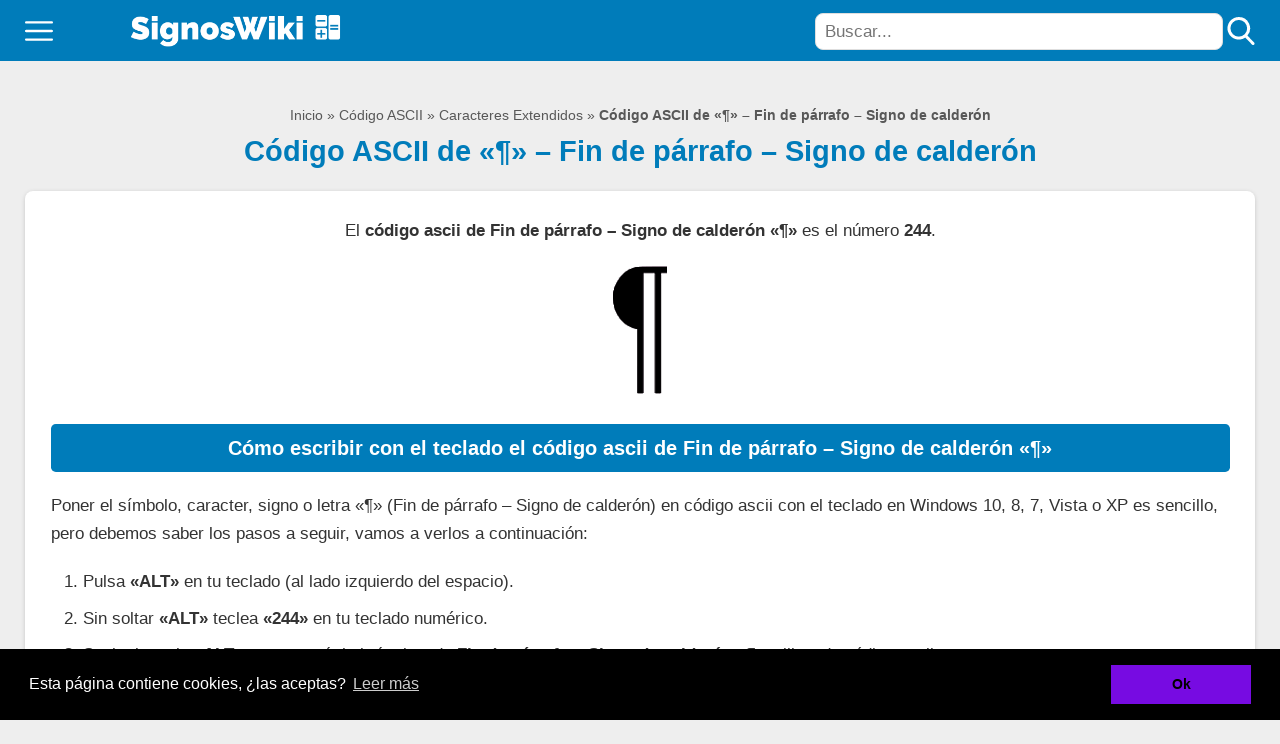

--- FILE ---
content_type: text/html; charset=UTF-8
request_url: https://signoswiki.com/codigo-ascii-fin-de-parrafo-calderon/
body_size: 10234
content:
<!DOCTYPE html>
<html lang="es" itemscope itemtype="https://schema.org/WebPage">
<head>
    <meta charset="UTF-8">
    <meta name="viewport" content="width=device-width, initial-scale=1">
    <meta name='robots' content='index, follow, max-image-preview:large, max-snippet:-1, max-video-preview:-1' />

	<!-- This site is optimized with the Yoast SEO plugin v21.2 - https://yoast.com/wordpress/plugins/seo/ -->
	<title>Código ASCII de &quot;¶&quot; - Fin de párrafo - Signo de calderón</title><link rel="stylesheet" href="https://signoswiki.com/wp-content/cache/min/1/4e914daef06139c5d3275e338fa5d614.css" media="all" data-minify="1" />
	<link rel="canonical" href="https://signoswiki.com/codigo-ascii-fin-de-parrafo-calderon/" />
	<meta property="og:locale" content="es_ES" />
	<meta property="og:type" content="article" />
	<meta property="og:title" content="Código ASCII de &quot;¶&quot; - Fin de párrafo - Signo de calderón" />
	<meta property="og:description" content="El código ascii de Fin de párrafo &#8211; Signo de calderón «¶» es el número 244. Cómo escribir con el teclado el código ascii de Fin de párrafo &#8211; Signo de calderón «¶» Poner el símbolo, caracter, signo o letra «¶» (Fin de párrafo &#8211; Signo de calderón) en código ascii con el teclado en [&hellip;]" />
	<meta property="og:url" content="https://signoswiki.com/codigo-ascii-fin-de-parrafo-calderon/" />
	<meta property="og:site_name" content="SignosWiki.com" />
	<meta property="article:published_time" content="2022-10-27T12:11:17+00:00" />
	<meta property="article:modified_time" content="2022-10-28T09:47:47+00:00" />
	<meta property="og:image" content="https://signoswiki.com/wp-content/uploads/Trishula-e1610048307213.jpg" />
	<meta property="og:image:width" content="450" />
	<meta property="og:image:height" content="630" />
	<meta property="og:image:type" content="image/jpeg" />
	<meta name="author" content="Pedro Gonzalez" />
	<meta name="twitter:card" content="summary_large_image" />
	<meta name="twitter:label1" content="Escrito por" />
	<meta name="twitter:data1" content="Pedro Gonzalez" />
	<meta name="twitter:label2" content="Tiempo de lectura" />
	<meta name="twitter:data2" content="1 minuto" />
	<script type="application/ld+json" class="yoast-schema-graph">{"@context":"https://schema.org","@graph":[{"@type":"ScholarlyArticle","@id":"https://signoswiki.com/codigo-ascii-fin-de-parrafo-calderon/#article","isPartOf":{"@id":"https://signoswiki.com/codigo-ascii-fin-de-parrafo-calderon/"},"author":{"name":"Pedro Gonzalez","@id":"https://signoswiki.com/#/schema/person/f57da4dd1fed5296ec3ddb9b0b3bc120"},"headline":"Código ASCII de «¶» &#8211; Fin de párrafo &#8211; Signo de calderón","datePublished":"2022-10-27T12:11:17+00:00","dateModified":"2022-10-28T09:47:47+00:00","mainEntityOfPage":{"@id":"https://signoswiki.com/codigo-ascii-fin-de-parrafo-calderon/"},"wordCount":138,"publisher":{"@id":"https://signoswiki.com/#organization"},"image":{"@id":"https://signoswiki.com/codigo-ascii-fin-de-parrafo-calderon/#primaryimage"},"thumbnailUrl":"https://signoswiki.com/wp-content/uploads/fin-parrafo-signo-calderon.png","articleSection":["Caracteres Extendidos de Código ASCII"],"inLanguage":"es"},{"@type":"WebPage","@id":"https://signoswiki.com/codigo-ascii-fin-de-parrafo-calderon/","url":"https://signoswiki.com/codigo-ascii-fin-de-parrafo-calderon/","name":"Código ASCII de \"¶\" - Fin de párrafo - Signo de calderón","isPartOf":{"@id":"https://signoswiki.com/#website"},"primaryImageOfPage":{"@id":"https://signoswiki.com/codigo-ascii-fin-de-parrafo-calderon/#primaryimage"},"image":{"@id":"https://signoswiki.com/codigo-ascii-fin-de-parrafo-calderon/#primaryimage"},"thumbnailUrl":"https://signoswiki.com/wp-content/uploads/fin-parrafo-signo-calderon.png","datePublished":"2022-10-27T12:11:17+00:00","dateModified":"2022-10-28T09:47:47+00:00","breadcrumb":{"@id":"https://signoswiki.com/codigo-ascii-fin-de-parrafo-calderon/#breadcrumb"},"inLanguage":"es","potentialAction":[{"@type":"ReadAction","target":["https://signoswiki.com/codigo-ascii-fin-de-parrafo-calderon/"]}]},{"@type":"ImageObject","inLanguage":"es","@id":"https://signoswiki.com/codigo-ascii-fin-de-parrafo-calderon/#primaryimage","url":"https://signoswiki.com/wp-content/uploads/fin-parrafo-signo-calderon.png","contentUrl":"https://signoswiki.com/wp-content/uploads/fin-parrafo-signo-calderon.png","width":130,"height":130,"caption":"Código ASCII de \"¶\" - Fin de párrafo - Signo"},{"@type":"BreadcrumbList","@id":"https://signoswiki.com/codigo-ascii-fin-de-parrafo-calderon/#breadcrumb","itemListElement":[{"@type":"ListItem","position":1,"name":"Inicio","item":"https://signoswiki.com/"},{"@type":"ListItem","position":2,"name":"Código ASCII","item":"https://signoswiki.com/codigo-ascii-tabla-caracteres-simbolos/"},{"@type":"ListItem","position":3,"name":"Caracteres Extendidos","item":"https://signoswiki.com/codigo-ascii-tabla-caracteres-simbolos/caracteres-extendidos-codigo-ascii/"},{"@type":"ListItem","position":4,"name":"Código ASCII de «¶» &#8211; Fin de párrafo &#8211; Signo de calderón"}]},{"@type":"WebSite","@id":"https://signoswiki.com/#website","url":"https://signoswiki.com/","name":"SignosWiki.com","description":"Aprende los tipos de signos que existen y sus usos.","publisher":{"@id":"https://signoswiki.com/#organization"},"potentialAction":[{"@type":"SearchAction","target":{"@type":"EntryPoint","urlTemplate":"https://signoswiki.com/?s={search_term_string}"},"query-input":"required name=search_term_string"}],"inLanguage":"es"},{"@type":"Organization","@id":"https://signoswiki.com/#organization","name":"Signos Wiki","alternateName":"SignosWiki","url":"https://signoswiki.com/","logo":{"@type":"ImageObject","inLanguage":"es","@id":"https://signoswiki.com/#/schema/logo/image/","url":"https://signoswiki.com/wp-content/uploads/icono-signos-wiki.png","contentUrl":"https://signoswiki.com/wp-content/uploads/icono-signos-wiki.png","width":512,"height":512,"caption":"Signos Wiki"},"image":{"@id":"https://signoswiki.com/#/schema/logo/image/"}},{"@type":"Person","@id":"https://signoswiki.com/#/schema/person/f57da4dd1fed5296ec3ddb9b0b3bc120","name":"Pedro Gonzalez"}]}</script>
	<!-- / Yoast SEO plugin. -->



<style id='wp-block-library-inline-css' type='text/css'>
:root{--wp-admin-theme-color:#007cba;--wp-admin-theme-color--rgb:0,124,186;--wp-admin-theme-color-darker-10:#006ba1;--wp-admin-theme-color-darker-10--rgb:0,107,161;--wp-admin-theme-color-darker-20:#005a87;--wp-admin-theme-color-darker-20--rgb:0,90,135;--wp-admin-border-width-focus:2px;--wp-block-synced-color:#7a00df;--wp-block-synced-color--rgb:122,0,223}@media (min-resolution:192dpi){:root{--wp-admin-border-width-focus:1.5px}}.wp-element-button{cursor:pointer}:root{--wp--preset--font-size--normal:16px;--wp--preset--font-size--huge:42px}:root .has-very-light-gray-background-color{background-color:#eee}:root .has-very-dark-gray-background-color{background-color:#313131}:root .has-very-light-gray-color{color:#eee}:root .has-very-dark-gray-color{color:#313131}:root .has-vivid-green-cyan-to-vivid-cyan-blue-gradient-background{background:linear-gradient(135deg,#00d084,#0693e3)}:root .has-purple-crush-gradient-background{background:linear-gradient(135deg,#34e2e4,#4721fb 50%,#ab1dfe)}:root .has-hazy-dawn-gradient-background{background:linear-gradient(135deg,#faaca8,#dad0ec)}:root .has-subdued-olive-gradient-background{background:linear-gradient(135deg,#fafae1,#67a671)}:root .has-atomic-cream-gradient-background{background:linear-gradient(135deg,#fdd79a,#004a59)}:root .has-nightshade-gradient-background{background:linear-gradient(135deg,#330968,#31cdcf)}:root .has-midnight-gradient-background{background:linear-gradient(135deg,#020381,#2874fc)}.has-regular-font-size{font-size:1em}.has-larger-font-size{font-size:2.625em}.has-normal-font-size{font-size:var(--wp--preset--font-size--normal)}.has-huge-font-size{font-size:var(--wp--preset--font-size--huge)}.has-text-align-center{text-align:center}.has-text-align-left{text-align:left}.has-text-align-right{text-align:right}#end-resizable-editor-section{display:none}.aligncenter{clear:both}.items-justified-left{justify-content:flex-start}.items-justified-center{justify-content:center}.items-justified-right{justify-content:flex-end}.items-justified-space-between{justify-content:space-between}.screen-reader-text{clip:rect(1px,1px,1px,1px);word-wrap:normal!important;border:0;-webkit-clip-path:inset(50%);clip-path:inset(50%);height:1px;margin:-1px;overflow:hidden;padding:0;position:absolute;width:1px}.screen-reader-text:focus{clip:auto!important;background-color:#ddd;-webkit-clip-path:none;clip-path:none;color:#444;display:block;font-size:1em;height:auto;left:5px;line-height:normal;padding:15px 23px 14px;text-decoration:none;top:5px;width:auto;z-index:100000}html :where(.has-border-color){border-style:solid}html :where([style*=border-top-color]){border-top-style:solid}html :where([style*=border-right-color]){border-right-style:solid}html :where([style*=border-bottom-color]){border-bottom-style:solid}html :where([style*=border-left-color]){border-left-style:solid}html :where([style*=border-width]){border-style:solid}html :where([style*=border-top-width]){border-top-style:solid}html :where([style*=border-right-width]){border-right-style:solid}html :where([style*=border-bottom-width]){border-bottom-style:solid}html :where([style*=border-left-width]){border-left-style:solid}html :where(img[class*=wp-image-]){height:auto;max-width:100%}:where(figure){margin:0 0 1em}html :where(.is-position-sticky){--wp-admin--admin-bar--position-offset:var(--wp-admin--admin-bar--height,0px)}@media screen and (max-width:600px){html :where(.is-position-sticky){--wp-admin--admin-bar--position-offset:0px}}
</style>
<style id='classic-theme-styles-inline-css' type='text/css'>
/*! This file is auto-generated */
.wp-block-button__link{color:#fff;background-color:#32373c;border-radius:9999px;box-shadow:none;text-decoration:none;padding:calc(.667em + 2px) calc(1.333em + 2px);font-size:1.125em}.wp-block-file__button{background:#32373c;color:#fff;text-decoration:none}
</style>
<style id='wasabi-vars-inline-css' type='text/css'>
:root{--w-section-max-width:79rem;--w-color-main:#333333;--w-color-secondary:#007cba;--w-color-text:#333333;--w-color-bg:#eeeeee;--w-color-link:#007cba;--w-subheader-text-color:#333;--w-subheader-bg-color:#fff;--w-subheader-link-color:#333333;--w-subheader-secondary-bg-color:#f8f9f9;--w-breadcrumb-link-color:#333333;--w-breadcrumb-text-color:#333333;--w-footer-text-color:#ffffff;--w-footer-bg-color:#333333;--w-footer-border-color:#007cba;--w-footer-title-color:#ffffff;--w-footer-link-color:#ffffff;--w-header-text-color:#ffffff;--w-header-bg-color:#007cba;--w-header-border-color:#007cba;--w-h1-font-size:1.7em;--w-h1-text-color:#007cba;--w-h2-font-size:1.2em;--w-h2-text-color:#ffffff;--w-h2-bg-color:#007cba;--w-h3-font-size:1.17em;--w-h3-text-color:#333333;--w-h4-font-size:1em;--w-h5-font-size:0.83em;--w-h6-font-size:0.67em;--w-scroll-top-bg-color:#007cba}
</style>


<meta name="theme-color" content="#333333"><link rel="icon" href="https://signoswiki.com/wp-content/uploads/cropped-icono-signos-wiki-32x32.png" sizes="32x32" />
<link rel="icon" href="https://signoswiki.com/wp-content/uploads/cropped-icono-signos-wiki-192x192.png" sizes="192x192" />
<link rel="apple-touch-icon" href="https://signoswiki.com/wp-content/uploads/cropped-icono-signos-wiki-180x180.png" />
<meta name="msapplication-TileImage" content="https://signoswiki.com/wp-content/uploads/cropped-icono-signos-wiki-270x270.png" />
		<style type="text/css" id="wp-custom-css">
			#input {
    width: 100%;
    max-width: 1500px;
    padding: 10px;
    height: 150px;
    resize: none;
    font-size: 20px;
    border: 8px solid #007cba;
}

  #output{
      display: flex;
      flex-direction: column;
  
  }


  #output section{
      border-radius: 2px;
  
      margin-top: 5px;
      border: 1px solid rgba(0, 0, 0, 0.08);
  
      padding: 10px;
      background-color: white;
      display: flex;
  }
  #output section span{
      box-shadow: 0 0 2px rgba(0, 0, 0, 0.08);
      background-color: #eeeeee;
      padding: 15px;
      width: 90%;
      margin-right: 2%;
      color: rgb(42, 40, 53);
      font-size: 1.1rem;
  }
  #output button{
	
    color: white;
      background-color: #007cba;
      border: 1px solid rgba(0, 0, 0, 0.08);
      border-bottom-width: 5px;
      width: 10%;
      min-width: max-content;
      border-radius: 3px;
      overflow: hidden;
      transition: background-color .3s;
  }
  
  #output  button.copied{
      background-color: #015580;
  }
  #output  button.load-more{
		
      background-color: #007cba;
      width: 100%;
      color: rgb(255, 255, 255);
      padding: 10px;
      margin-top: 10px;
      border-radius: 2px;
  }		</style>
		<noscript><style id="rocket-lazyload-nojs-css">.rll-youtube-player, [data-lazy-src]{display:none !important;}</style></noscript>	
	
	
	
<script async src="https://www.googletagmanager.com/gtag/js?id=G-8CZVJMT9N0"></script>
<script>
  window.dataLayer = window.dataLayer || [];
  function gtag(){dataLayer.push(arguments);}
  gtag('js', new Date());

  gtag('config', 'G-8CZVJMT9N0');
</script>
<script async src="https://pagead2.googlesyndication.com/pagead/js/adsbygoogle.js?client=ca-pub-4283045037129590"
     crossorigin="anonymous"></script>
</head>
<body class="post-template-default single single-post postid-1956 single-format-standard wp-custom-logo wp-embed-responsive white-background" >
<div id="page" class="site">
    <header id="header" class=" has-secondary-menu has-search">
        <div class="top-bar">
        <div class="section main">
            <button
        id="js-subheader-menu-opener"
    aria-label="Open menu">
    <svg class="open main-color" viewBox="0 0 512 512"><path d="M491 235H21a21 21 0 1 0 0 42h470a21 21 0 1 0 0-42zM491 78H21a21 21 0 0 0 0 42h470a21 21 0 1 0 0-42zM491 392H21a21 21 0 1 0 0 42h470a21 21 0 1 0 0-42z"></path></svg><svg class="close main-color" viewBox="0 0 512 512"><path d="M282.67 254.89L428.06 109.5c7.34-7.34 7.34-17.62 0-24.97-5.87-7.34-17.62-7.34-24.97 0L257.7 229.93 110.84 83.05c-7.34-7.34-17.62-7.34-24.96 0-7.35 5.88-7.35 17.63 0 24.97l146.86 146.86L85.88 400.28a18.61 18.61 0 0 0 0 26.43c5.87 5.88 17.62 5.88 24.96 0L257.7 279.85l145.4 145.4a18.61 18.61 0 0 0 26.43 0c5.87-5.88 5.87-17.63 0-24.97z"></path></svg></button>
    <div class="logo-container">
        <a href="https://signoswiki.com/" rel="home">
            <img width="620" height="65" src="https://signoswiki.com/wp-content/uploads/logo-signos-wiki.png" alt="SignosWiki.com" data-no-lazy="true">        </a>
    </div>
            <div class="right">
                                    <div class="js-search">
                            <form role="search" method="get" class="search-form" action="https://signoswiki.com/">
        <input required type="search" class="search-field" name="s"
               placeholder="Buscar...">
    </form>
                        <button
        id="js-subheader-search-opener"
    aria-label="Open search">
    <svg class="open main-color" viewBox="0 0 57 57"><path d="M55.1 51.9L41.6 37.8A23 23 0 0 0 24 0a23 23 0 1 0 13.2 41.8L50.8 56a3 3 0 0 0 4.3.1 3 3 0 0 0 0-4.2zM24 6a17 17 0 1 1 0 34 17 17 0 0 1 0-34z"></path></svg><svg class="close main-color" viewBox="0 0 512 512"><path d="M282.67 254.89L428.06 109.5c7.34-7.34 7.34-17.62 0-24.97-5.87-7.34-17.62-7.34-24.97 0L257.7 229.93 110.84 83.05c-7.34-7.34-17.62-7.34-24.96 0-7.35 5.88-7.35 17.63 0 24.97l146.86 146.86L85.88 400.28a18.61 18.61 0 0 0 0 26.43c5.87 5.88 17.62 5.88 24.96 0L257.7 279.85l145.4 145.4a18.61 18.61 0 0 0 26.43 0c5.87-5.88 5.87-17.63 0-24.97z"></path></svg></button>
                    </div>
                            </div>
        </div>
    </div>
    <div id="js-subheader" class="subheader section">
        <form role="search" method="get" class="search-form" action="https://signoswiki.com/">
        <input required type="search" class="search-field" name="s"
               placeholder="Buscar...">
    </form>
<nav class="secondary-menu"><ul id="menu-menu" class="grid-cols-4"><li id="menu-item-2036" class="menu-item menu-item-type-taxonomy menu-item-object-category current-post-ancestor menu-item-2036"><a href="https://signoswiki.com/codigo-ascii-tabla-caracteres-simbolos/">Código ASCII</a></li>
<li id="menu-item-1475" class="menu-item menu-item-type-taxonomy menu-item-object-category menu-item-1475"><a href="https://signoswiki.com/signos-puntuacion/">Signos de Puntuación</a></li>
<li id="menu-item-116" class="menu-item menu-item-type-taxonomy menu-item-object-category menu-item-116"><a href="https://signoswiki.com/signos-matematicos/">Signos Matemáticos</a></li>
<li id="menu-item-1574" class="menu-item menu-item-type-taxonomy menu-item-object-category menu-item-1574"><a href="https://signoswiki.com/emojis-emoticonos-whatsapp-significado/">Emojis y Emoticonos</a></li>
<li id="menu-item-1389" class="menu-item menu-item-type-taxonomy menu-item-object-category menu-item-1389"><a href="https://signoswiki.com/simbolos/">Símbolos</a></li>
<li id="menu-item-1388" class="menu-item menu-item-type-taxonomy menu-item-object-category menu-item-1388"><a href="https://signoswiki.com/simbolos-patrios/">Símbolos Patrios</a></li>
<li id="menu-item-114" class="menu-item menu-item-type-taxonomy menu-item-object-category menu-item-114"><a href="https://signoswiki.com/otros-signos/">Otros Signos</a></li>
<li id="menu-item-1519" class="menu-item menu-item-type-taxonomy menu-item-object-category menu-item-1519"><a href="https://signoswiki.com/conversor-letras/">Conversor de Letras</a></li>
</ul></nav></div>
</header>
    <main>
    <div class="main-section section">
        <article>
            <header class="heading">
    <div id="breadcrumbs"><span><span><a href="https://signoswiki.com/">Inicio</a></span> » <span><a href="https://signoswiki.com/codigo-ascii-tabla-caracteres-simbolos/">Código ASCII</a></span> » <span><a href="https://signoswiki.com/codigo-ascii-tabla-caracteres-simbolos/caracteres-extendidos-codigo-ascii/">Caracteres Extendidos</a></span> » <span class="breadcrumb_last" aria-current="page"><strong>Código ASCII de «¶» &#8211; Fin de párrafo &#8211; Signo de calderón</strong></span></span></div><h1>Código ASCII de «¶» &#8211; Fin de párrafo &#8211; Signo de calderón</h1></header>
                <div class="content">
                    <p align="center">El <strong>código ascii de Fin de párrafo &#8211; Signo de calderón «¶»</strong> es el número <strong>244</strong>.</p>
<p align="center"><img decoding="async" height="130" src="data:image/svg+xml,%3Csvg%20xmlns='http://www.w3.org/2000/svg'%20viewBox='0%200%20130%20130'%3E%3C/svg%3E" width="130" alt="Fin de párrafo - Signo de calderón" title="Fin de párrafo - Signo de calderón" data-lazy-src="https://signoswiki.com/wp-content/uploads/fin-parrafo-signo-calderon.png"><noscript><img decoding="async" height="130" src="https://signoswiki.com/wp-content/uploads/fin-parrafo-signo-calderon.png" width="130" alt="Fin de párrafo - Signo de calderón" title="Fin de párrafo - Signo de calderón"></noscript></p>
<p></p>
<h2>Cómo escribir con el teclado el código ascii de Fin de párrafo &#8211; Signo de calderón «¶»</h2>
<p></p>
<p>Poner el símbolo, caracter, signo o letra «¶» (Fin de párrafo &#8211; Signo de calderón) en código ascii con el teclado en Windows 10, 8, 7, Vista o XP es sencillo, pero debemos saber los pasos a seguir, vamos a verlos a continuación:</p>
<p></p>
<ol>
<li>Pulsa <strong>«ALT»</strong> en tu teclado (al lado izquierdo del espacio).</li>
<li>Sin soltar <strong>«ALT»</strong> teclea <strong>«244»</strong> en tu teclado numérico.</li>
<li>Suelta la tecla <strong>«ALT»</strong> y ya estará, habrás tipeado <strong>Fin de párrafo &#8211; Signo de calderón «¶»</strong> utilizando código ascii.</li>
</ol>
<div class="js-share share-buttons">
    <a href="" target="_blank" rel="nofollow noopener" class="js-share-button whatsapp"><svg xmlns="http://www.w3.org/2000/svg" viewBox="0 0 24 24"><defs></defs><path d="M17.5 14.3v.08c-2.2-1.1-2.43-1.24-2.71-.81-.2.3-.78.96-.95 1.16-.17.2-.35.2-.64.07-.3-.15-1.27-.46-2.4-1.48a9.07 9.07 0 01-1.67-2.07c-.3-.5.32-.58.88-1.64.1-.2.05-.37-.03-.52l-.92-2.2c-.24-.59-.48-.52-.67-.52-.58-.05-1-.04-1.37.35-1.61 1.77-1.2 3.6.18 5.55 2.71 3.55 4.16 4.2 6.8 5.11.71.23 1.37.2 1.88.12.57-.09 1.77-.72 2.02-1.42s.25-1.3.18-1.43c-.08-.13-.27-.2-.57-.34z"></path><path d="M20.52 3.45C12.83-3.98.11 1.4.1 11.89c0 2.1.55 4.14 1.6 5.95L0 24l6.33-1.65C14.24 26.62 24 20.95 24 11.9a11.8 11.8 0 00-3.5-8.41zM22 11.87c0 7.63-8.38 12.4-15.01 8.5l-.36-.21-3.75.97 1-3.64-.23-.38A9.9 9.9 0 0119.09 4.88 9.79 9.79 0 0122 11.87z"></path></svg></a><a href="https://www.facebook.com/sharer.php?u=https://signoswiki.com/codigo-ascii-fin-de-parrafo-calderon/&#038;title=Código%20ASCII%20de%20«¶»%20&#8211;%20Fin%20de%20párrafo%20&#8211;%20Signo%20de%20calderón" target="_blank" rel="nofollow noopener" class="js-share-button facebook"><svg xmlns="http://www.w3.org/2000/svg" viewBox="0 0 24 24"><defs></defs><path d="M16 3.98h2.19V.17a28.3 28.3 0 00-3.2-.17c-3.15 0-5.32 1.99-5.32 5.64V9H6.2v4.27h3.48V24h4.28V13.27h3.34L17.82 9h-3.87V6.06c0-1.23.33-2.08 2.05-2.08z"></path></svg></a><a href="https://twitter.com/intent/tweet?url=https://signoswiki.com/codigo-ascii-fin-de-parrafo-calderon/&#038;text=Código%20ASCII%20de%20«¶»%20&#8211;%20Fin%20de%20párrafo%20&#8211;%20Signo%20de%20calderón:" target="_blank" rel="nofollow noopener" class="js-share-button twitter"><svg xmlns="http://www.w3.org/2000/svg" viewBox="0 0 24 24"><defs></defs><path d="M21.53 7.11c.98-.69 1.8-1.55 2.47-2.55-.9.39-1.84.65-2.83.78a4.9 4.9 0 002.16-2.72c-.95.56-2 .96-3.12 1.19a4.93 4.93 0 00-8.4 4.48A13.93 13.93 0 011.67 3.15a4.93 4.93 0 001.51 6.58 4.86 4.86 0 01-2.22-.61v.05c0 2.4 1.7 4.38 3.94 4.84a4.9 4.9 0 01-2.22.07 4.97 4.97 0 004.6 3.43A9.89 9.89 0 010 19.54c2.18 1.4 4.76 2.21 7.55 2.21A13.9 13.9 0 0021.53 7.11z"></path></svg></a><a href="https://pinterest.com/pin/create/button/?url=https://signoswiki.com/codigo-ascii-fin-de-parrafo-calderon/&#038;description=Código%20ASCII%20de%20«¶»%20&#8211;%20Fin%20de%20párrafo%20&#8211;%20Signo%20de%20calderón" target="_blank" rel="nofollow noopener" class="js-share-button pinterest"><svg xmlns="http://www.w3.org/2000/svg" viewBox="0 0 24 24"><defs></defs><path d="M12.33 0C5.75 0 2.25 4.22 2.25 8.81c0 2.13 1.2 4.8 3.1 5.63.54.25.47-.05.94-1.84a.42.42 0 00-.1-.42c-2.73-3.15-.54-9.63 5.75-9.63 9.09 0 7.4 12.58 1.58 12.58-1.5 0-2.61-1.17-2.26-2.63.43-1.73 1.26-3.6 1.26-4.84 0-3.15-4.69-2.69-4.69 1.49 0 1.28.46 2.15.46 2.15L6.5 18.54c-.47 1.93.07 5.05.11 5.32.03.14.2.2.29.07.15-.2 1.97-2.8 2.48-4.68l.95-3.46c.5.9 1.96 1.66 3.5 1.66 4.6 0 7.92-4.04 7.92-9.05-.02-4.8-4.13-8.4-9.42-8.4z"></path></svg></a><a href="/cdn-cgi/l/email-protection#[base64]" target="_blank" rel="nofollow noopener" class="js-share-button mail"><svg xmlns="http://www.w3.org/2000/svg" viewBox="0 0 32 32"><defs></defs><path d="M29.73 26.85v-13.7q-.58.64-1.25 1.15-4.77 3.68-7.62 6.05-.9.77-1.47 1.19t-1.53.9-1.83.4h-.06q-.83 0-1.83-.4t-1.53-.9-1.47-1.19q-2.82-2.37-7.62-6.05-.67-.5-1.25-1.15v13.7q0 .22.2.41t.38.16h26.3q.23 0 .39-.16t.19-.41zm0-18.75v-.45l-.03-.23-.04-.22-.1-.16-.15-.13-.26-.06H2.85q-.23 0-.39.19t-.19.38q0 3.01 2.66 5.1 3.42 2.68 7.13 5.62l.64.55q.51.45.8.67t.8.54.9.52.77.16h.06q.35 0 .77-.16t.9-.52.8-.54.8-.67.64-.55q3.7-2.94 7.16-5.63.96-.77 1.8-2.08t.83-2.33zM32 7.42v19.43q0 1.18-.83 2.01t-2.02.87H2.85q-1.15 0-2.02-.87T0 26.85V7.42q0-1.18.83-2.01t2.02-.83h26.3q1.19 0 2.02.83T32 7.42z"></path></svg></a></div>
                </div>
                    </article>

            </div>

    <div id="stop-sticky"></div>

<div class="section related-posts">
		<span class="as-h2">
			ENTRADAS RELACIONADAS		</span>
    <div class="grid-cols-2 strict"><a class="post-item post-grid-item" href="https://signoswiki.com/codigo-ascii-abre-comillas-latinas-angulares-bajas-espanolas/">
            <div class="thumb">
            <img width="130" height="130" src="data:image/svg+xml,%3Csvg%20xmlns='http://www.w3.org/2000/svg'%20viewBox='0%200%20130%20130'%3E%3C/svg%3E" class="attachment-archive-post-thumbnail size-archive-post-thumbnail wp-post-image" alt="Código ASCII de ««» &#8211; Abre comillas latinas, angulares, bajas o españolas &#8211; Comillas latinas de apertura" decoding="async" data-lazy-src="https://signoswiki.com/wp-content/uploads/abre-comillas-latinas-angulares-bajas-espanolas.png" /><noscript><img width="130" height="130" src="https://signoswiki.com/wp-content/uploads/abre-comillas-latinas-angulares-bajas-espanolas.png" class="attachment-archive-post-thumbnail size-archive-post-thumbnail wp-post-image" alt="Código ASCII de ««» &#8211; Abre comillas latinas, angulares, bajas o españolas &#8211; Comillas latinas de apertura" decoding="async" /></noscript>        </div>
        <div class="title">
        <span>Código ASCII de ««» &#8211; Abre comillas latinas, angulares, bajas o españolas &#8211; Comillas latinas de apertura</span>
    </div>
</a>
<a class="post-item post-grid-item" href="https://signoswiki.com/codigo-ascii-linea-doble-esquina-superior-derecha/">
            <div class="thumb">
            <img width="130" height="130" src="data:image/svg+xml,%3Csvg%20xmlns='http://www.w3.org/2000/svg'%20viewBox='0%200%20130%20130'%3E%3C/svg%3E" class="attachment-archive-post-thumbnail size-archive-post-thumbnail wp-post-image" alt="Código ASCII de «╚» &#8211; Línea doble esquina superior derecha" decoding="async" data-lazy-src="https://signoswiki.com/wp-content/uploads/linea-doble-esquina-superior-derecha.png" /><noscript><img width="130" height="130" src="https://signoswiki.com/wp-content/uploads/linea-doble-esquina-superior-derecha.png" class="attachment-archive-post-thumbnail size-archive-post-thumbnail wp-post-image" alt="Código ASCII de «╚» &#8211; Línea doble esquina superior derecha" decoding="async" /></noscript>        </div>
        <div class="title">
        <span>Código ASCII de «╚» &#8211; Línea doble esquina superior derecha</span>
    </div>
</a>
<a class="post-item post-grid-item" href="https://signoswiki.com/codigo-ascii-linea-doble-esquina-superior-izquierda-recuadro/">
            <div class="thumb">
            <img width="130" height="130" src="data:image/svg+xml,%3Csvg%20xmlns='http://www.w3.org/2000/svg'%20viewBox='0%200%20130%20130'%3E%3C/svg%3E" class="attachment-archive-post-thumbnail size-archive-post-thumbnail wp-post-image" alt="Código ASCII de «╝» &#8211; Línea doble esquina superior e izquierda de recuadro" decoding="async" data-lazy-src="https://signoswiki.com/wp-content/uploads/linea-doble-esquina-superior-izquerda-recuadro.png" /><noscript><img width="130" height="130" src="https://signoswiki.com/wp-content/uploads/linea-doble-esquina-superior-izquerda-recuadro.png" class="attachment-archive-post-thumbnail size-archive-post-thumbnail wp-post-image" alt="Código ASCII de «╝» &#8211; Línea doble esquina superior e izquierda de recuadro" decoding="async" /></noscript>        </div>
        <div class="title">
        <span>Código ASCII de «╝» &#8211; Línea doble esquina superior e izquierda de recuadro</span>
    </div>
</a>
<a class="post-item post-grid-item" href="https://signoswiki.com/codigo-ascii-lineas-doble-horizontales/">
            <div class="thumb">
            <img width="130" height="130" src="data:image/svg+xml,%3Csvg%20xmlns='http://www.w3.org/2000/svg'%20viewBox='0%200%20130%20130'%3E%3C/svg%3E" class="attachment-archive-post-thumbnail size-archive-post-thumbnail wp-post-image" alt="Código ASCII de «═» &#8211; Líneas doble horizontales" decoding="async" data-lazy-src="https://signoswiki.com/wp-content/uploads/lineas-doble-horizontales.png" /><noscript><img width="130" height="130" src="https://signoswiki.com/wp-content/uploads/lineas-doble-horizontales.png" class="attachment-archive-post-thumbnail size-archive-post-thumbnail wp-post-image" alt="Código ASCII de «═» &#8211; Líneas doble horizontales" decoding="async" /></noscript>        </div>
        <div class="title">
        <span>Código ASCII de «═» &#8211; Líneas doble horizontales</span>
    </div>
</a>
</div></div>
    <div class="section">
        <div id="comments" class="comments-area">
    </div>
    </div>
</main>
<footer class="main-footer">
    
    <div class="section">
            </div>
        <p class="copyright">
        <span>&copy; 2026 SignosWiki.com &#183; Todos los derechos reservados</span><a href="https://signoswiki.com/politica-cookies/">Política de cookies</a>
<a rel="privacy-policy" href="https://signoswiki.com/politica-de-privacidad/">Política de privacidad</a>
<a href="https://signoswiki.com/contacto/">Contacto</a>
<a href="https://signoswiki.com/quienes-somos/">¿Quiénes somos?</a>
    </p>
</footer>
</div>

<div id="js-overlay-mask"
    ></div>
		
		<div class="jsScrollToTop scroll-to-top"></div>
<style id='global-styles-inline-css' type='text/css'>
body{--wp--preset--color--black: #000000;--wp--preset--color--cyan-bluish-gray: #abb8c3;--wp--preset--color--white: #ffffff;--wp--preset--color--pale-pink: #f78da7;--wp--preset--color--vivid-red: #cf2e2e;--wp--preset--color--luminous-vivid-orange: #ff6900;--wp--preset--color--luminous-vivid-amber: #fcb900;--wp--preset--color--light-green-cyan: #7bdcb5;--wp--preset--color--vivid-green-cyan: #00d084;--wp--preset--color--pale-cyan-blue: #8ed1fc;--wp--preset--color--vivid-cyan-blue: #0693e3;--wp--preset--color--vivid-purple: #9b51e0;--wp--preset--gradient--vivid-cyan-blue-to-vivid-purple: linear-gradient(135deg,rgba(6,147,227,1) 0%,rgb(155,81,224) 100%);--wp--preset--gradient--light-green-cyan-to-vivid-green-cyan: linear-gradient(135deg,rgb(122,220,180) 0%,rgb(0,208,130) 100%);--wp--preset--gradient--luminous-vivid-amber-to-luminous-vivid-orange: linear-gradient(135deg,rgba(252,185,0,1) 0%,rgba(255,105,0,1) 100%);--wp--preset--gradient--luminous-vivid-orange-to-vivid-red: linear-gradient(135deg,rgba(255,105,0,1) 0%,rgb(207,46,46) 100%);--wp--preset--gradient--very-light-gray-to-cyan-bluish-gray: linear-gradient(135deg,rgb(238,238,238) 0%,rgb(169,184,195) 100%);--wp--preset--gradient--cool-to-warm-spectrum: linear-gradient(135deg,rgb(74,234,220) 0%,rgb(151,120,209) 20%,rgb(207,42,186) 40%,rgb(238,44,130) 60%,rgb(251,105,98) 80%,rgb(254,248,76) 100%);--wp--preset--gradient--blush-light-purple: linear-gradient(135deg,rgb(255,206,236) 0%,rgb(152,150,240) 100%);--wp--preset--gradient--blush-bordeaux: linear-gradient(135deg,rgb(254,205,165) 0%,rgb(254,45,45) 50%,rgb(107,0,62) 100%);--wp--preset--gradient--luminous-dusk: linear-gradient(135deg,rgb(255,203,112) 0%,rgb(199,81,192) 50%,rgb(65,88,208) 100%);--wp--preset--gradient--pale-ocean: linear-gradient(135deg,rgb(255,245,203) 0%,rgb(182,227,212) 50%,rgb(51,167,181) 100%);--wp--preset--gradient--electric-grass: linear-gradient(135deg,rgb(202,248,128) 0%,rgb(113,206,126) 100%);--wp--preset--gradient--midnight: linear-gradient(135deg,rgb(2,3,129) 0%,rgb(40,116,252) 100%);--wp--preset--font-size--small: 13px;--wp--preset--font-size--medium: 20px;--wp--preset--font-size--large: 36px;--wp--preset--font-size--x-large: 42px;--wp--preset--spacing--20: 0.44rem;--wp--preset--spacing--30: 0.67rem;--wp--preset--spacing--40: 1rem;--wp--preset--spacing--50: 1.5rem;--wp--preset--spacing--60: 2.25rem;--wp--preset--spacing--70: 3.38rem;--wp--preset--spacing--80: 5.06rem;--wp--preset--shadow--natural: 6px 6px 9px rgba(0, 0, 0, 0.2);--wp--preset--shadow--deep: 12px 12px 50px rgba(0, 0, 0, 0.4);--wp--preset--shadow--sharp: 6px 6px 0px rgba(0, 0, 0, 0.2);--wp--preset--shadow--outlined: 6px 6px 0px -3px rgba(255, 255, 255, 1), 6px 6px rgba(0, 0, 0, 1);--wp--preset--shadow--crisp: 6px 6px 0px rgba(0, 0, 0, 1);}:where(.is-layout-flex){gap: 0.5em;}:where(.is-layout-grid){gap: 0.5em;}body .is-layout-flow > .alignleft{float: left;margin-inline-start: 0;margin-inline-end: 2em;}body .is-layout-flow > .alignright{float: right;margin-inline-start: 2em;margin-inline-end: 0;}body .is-layout-flow > .aligncenter{margin-left: auto !important;margin-right: auto !important;}body .is-layout-constrained > .alignleft{float: left;margin-inline-start: 0;margin-inline-end: 2em;}body .is-layout-constrained > .alignright{float: right;margin-inline-start: 2em;margin-inline-end: 0;}body .is-layout-constrained > .aligncenter{margin-left: auto !important;margin-right: auto !important;}body .is-layout-constrained > :where(:not(.alignleft):not(.alignright):not(.alignfull)){max-width: var(--wp--style--global--content-size);margin-left: auto !important;margin-right: auto !important;}body .is-layout-constrained > .alignwide{max-width: var(--wp--style--global--wide-size);}body .is-layout-flex{display: flex;}body .is-layout-flex{flex-wrap: wrap;align-items: center;}body .is-layout-flex > *{margin: 0;}body .is-layout-grid{display: grid;}body .is-layout-grid > *{margin: 0;}:where(.wp-block-columns.is-layout-flex){gap: 2em;}:where(.wp-block-columns.is-layout-grid){gap: 2em;}:where(.wp-block-post-template.is-layout-flex){gap: 1.25em;}:where(.wp-block-post-template.is-layout-grid){gap: 1.25em;}.has-black-color{color: var(--wp--preset--color--black) !important;}.has-cyan-bluish-gray-color{color: var(--wp--preset--color--cyan-bluish-gray) !important;}.has-white-color{color: var(--wp--preset--color--white) !important;}.has-pale-pink-color{color: var(--wp--preset--color--pale-pink) !important;}.has-vivid-red-color{color: var(--wp--preset--color--vivid-red) !important;}.has-luminous-vivid-orange-color{color: var(--wp--preset--color--luminous-vivid-orange) !important;}.has-luminous-vivid-amber-color{color: var(--wp--preset--color--luminous-vivid-amber) !important;}.has-light-green-cyan-color{color: var(--wp--preset--color--light-green-cyan) !important;}.has-vivid-green-cyan-color{color: var(--wp--preset--color--vivid-green-cyan) !important;}.has-pale-cyan-blue-color{color: var(--wp--preset--color--pale-cyan-blue) !important;}.has-vivid-cyan-blue-color{color: var(--wp--preset--color--vivid-cyan-blue) !important;}.has-vivid-purple-color{color: var(--wp--preset--color--vivid-purple) !important;}.has-black-background-color{background-color: var(--wp--preset--color--black) !important;}.has-cyan-bluish-gray-background-color{background-color: var(--wp--preset--color--cyan-bluish-gray) !important;}.has-white-background-color{background-color: var(--wp--preset--color--white) !important;}.has-pale-pink-background-color{background-color: var(--wp--preset--color--pale-pink) !important;}.has-vivid-red-background-color{background-color: var(--wp--preset--color--vivid-red) !important;}.has-luminous-vivid-orange-background-color{background-color: var(--wp--preset--color--luminous-vivid-orange) !important;}.has-luminous-vivid-amber-background-color{background-color: var(--wp--preset--color--luminous-vivid-amber) !important;}.has-light-green-cyan-background-color{background-color: var(--wp--preset--color--light-green-cyan) !important;}.has-vivid-green-cyan-background-color{background-color: var(--wp--preset--color--vivid-green-cyan) !important;}.has-pale-cyan-blue-background-color{background-color: var(--wp--preset--color--pale-cyan-blue) !important;}.has-vivid-cyan-blue-background-color{background-color: var(--wp--preset--color--vivid-cyan-blue) !important;}.has-vivid-purple-background-color{background-color: var(--wp--preset--color--vivid-purple) !important;}.has-black-border-color{border-color: var(--wp--preset--color--black) !important;}.has-cyan-bluish-gray-border-color{border-color: var(--wp--preset--color--cyan-bluish-gray) !important;}.has-white-border-color{border-color: var(--wp--preset--color--white) !important;}.has-pale-pink-border-color{border-color: var(--wp--preset--color--pale-pink) !important;}.has-vivid-red-border-color{border-color: var(--wp--preset--color--vivid-red) !important;}.has-luminous-vivid-orange-border-color{border-color: var(--wp--preset--color--luminous-vivid-orange) !important;}.has-luminous-vivid-amber-border-color{border-color: var(--wp--preset--color--luminous-vivid-amber) !important;}.has-light-green-cyan-border-color{border-color: var(--wp--preset--color--light-green-cyan) !important;}.has-vivid-green-cyan-border-color{border-color: var(--wp--preset--color--vivid-green-cyan) !important;}.has-pale-cyan-blue-border-color{border-color: var(--wp--preset--color--pale-cyan-blue) !important;}.has-vivid-cyan-blue-border-color{border-color: var(--wp--preset--color--vivid-cyan-blue) !important;}.has-vivid-purple-border-color{border-color: var(--wp--preset--color--vivid-purple) !important;}.has-vivid-cyan-blue-to-vivid-purple-gradient-background{background: var(--wp--preset--gradient--vivid-cyan-blue-to-vivid-purple) !important;}.has-light-green-cyan-to-vivid-green-cyan-gradient-background{background: var(--wp--preset--gradient--light-green-cyan-to-vivid-green-cyan) !important;}.has-luminous-vivid-amber-to-luminous-vivid-orange-gradient-background{background: var(--wp--preset--gradient--luminous-vivid-amber-to-luminous-vivid-orange) !important;}.has-luminous-vivid-orange-to-vivid-red-gradient-background{background: var(--wp--preset--gradient--luminous-vivid-orange-to-vivid-red) !important;}.has-very-light-gray-to-cyan-bluish-gray-gradient-background{background: var(--wp--preset--gradient--very-light-gray-to-cyan-bluish-gray) !important;}.has-cool-to-warm-spectrum-gradient-background{background: var(--wp--preset--gradient--cool-to-warm-spectrum) !important;}.has-blush-light-purple-gradient-background{background: var(--wp--preset--gradient--blush-light-purple) !important;}.has-blush-bordeaux-gradient-background{background: var(--wp--preset--gradient--blush-bordeaux) !important;}.has-luminous-dusk-gradient-background{background: var(--wp--preset--gradient--luminous-dusk) !important;}.has-pale-ocean-gradient-background{background: var(--wp--preset--gradient--pale-ocean) !important;}.has-electric-grass-gradient-background{background: var(--wp--preset--gradient--electric-grass) !important;}.has-midnight-gradient-background{background: var(--wp--preset--gradient--midnight) !important;}.has-small-font-size{font-size: var(--wp--preset--font-size--small) !important;}.has-medium-font-size{font-size: var(--wp--preset--font-size--medium) !important;}.has-large-font-size{font-size: var(--wp--preset--font-size--large) !important;}.has-x-large-font-size{font-size: var(--wp--preset--font-size--x-large) !important;}
</style>






<script data-cfasync="false" src="/cdn-cgi/scripts/5c5dd728/cloudflare-static/email-decode.min.js"></script><script>window.lazyLoadOptions=[{elements_selector:"img[data-lazy-src],.rocket-lazyload",data_src:"lazy-src",data_srcset:"lazy-srcset",data_sizes:"lazy-sizes",class_loading:"lazyloading",class_loaded:"lazyloaded",threshold:300,callback_loaded:function(element){if(element.tagName==="IFRAME"&&element.dataset.rocketLazyload=="fitvidscompatible"){if(element.classList.contains("lazyloaded")){if(typeof window.jQuery!="undefined"){if(jQuery.fn.fitVids){jQuery(element).parent().fitVids()}}}}}},{elements_selector:".rocket-lazyload",data_src:"lazy-src",data_srcset:"lazy-srcset",data_sizes:"lazy-sizes",class_loading:"lazyloading",class_loaded:"lazyloaded",threshold:300,}];window.addEventListener('LazyLoad::Initialized',function(e){var lazyLoadInstance=e.detail.instance;if(window.MutationObserver){var observer=new MutationObserver(function(mutations){var image_count=0;var iframe_count=0;var rocketlazy_count=0;mutations.forEach(function(mutation){for(var i=0;i<mutation.addedNodes.length;i++){if(typeof mutation.addedNodes[i].getElementsByTagName!=='function'){continue}
if(typeof mutation.addedNodes[i].getElementsByClassName!=='function'){continue}
images=mutation.addedNodes[i].getElementsByTagName('img');is_image=mutation.addedNodes[i].tagName=="IMG";iframes=mutation.addedNodes[i].getElementsByTagName('iframe');is_iframe=mutation.addedNodes[i].tagName=="IFRAME";rocket_lazy=mutation.addedNodes[i].getElementsByClassName('rocket-lazyload');image_count+=images.length;iframe_count+=iframes.length;rocketlazy_count+=rocket_lazy.length;if(is_image){image_count+=1}
if(is_iframe){iframe_count+=1}}});if(image_count>0||iframe_count>0||rocketlazy_count>0){lazyLoadInstance.update()}});var b=document.getElementsByTagName("body")[0];var config={childList:!0,subtree:!0};observer.observe(b,config)}},!1)</script><script data-no-minify="1" async src="https://signoswiki.com/wp-content/plugins/wp-rocket/assets/js/lazyload/17.5/lazyload.min.js"></script>
<script src="https://signoswiki.com/wp-content/cache/min/1/91c5b497188bc402a0890e5afb2942f2.js" data-minify="1"></script><script defer src="https://static.cloudflareinsights.com/beacon.min.js/vcd15cbe7772f49c399c6a5babf22c1241717689176015" integrity="sha512-ZpsOmlRQV6y907TI0dKBHq9Md29nnaEIPlkf84rnaERnq6zvWvPUqr2ft8M1aS28oN72PdrCzSjY4U6VaAw1EQ==" data-cf-beacon='{"version":"2024.11.0","token":"67520d8eb54449fc9581b6983b21cd63","r":1,"server_timing":{"name":{"cfCacheStatus":true,"cfEdge":true,"cfExtPri":true,"cfL4":true,"cfOrigin":true,"cfSpeedBrain":true},"location_startswith":null}}' crossorigin="anonymous"></script>
</body>
</html>

<!-- This website is like a Rocket, isn't it? Performance optimized by WP Rocket. Learn more: https://wp-rocket.me -->

--- FILE ---
content_type: text/html; charset=utf-8
request_url: https://www.google.com/recaptcha/api2/aframe
body_size: 266
content:
<!DOCTYPE HTML><html><head><meta http-equiv="content-type" content="text/html; charset=UTF-8"></head><body><script nonce="ZPc-PaEC6er7Ua1NdJHxRw">/** Anti-fraud and anti-abuse applications only. See google.com/recaptcha */ try{var clients={'sodar':'https://pagead2.googlesyndication.com/pagead/sodar?'};window.addEventListener("message",function(a){try{if(a.source===window.parent){var b=JSON.parse(a.data);var c=clients[b['id']];if(c){var d=document.createElement('img');d.src=c+b['params']+'&rc='+(localStorage.getItem("rc::a")?sessionStorage.getItem("rc::b"):"");window.document.body.appendChild(d);sessionStorage.setItem("rc::e",parseInt(sessionStorage.getItem("rc::e")||0)+1);localStorage.setItem("rc::h",'1769072170926');}}}catch(b){}});window.parent.postMessage("_grecaptcha_ready", "*");}catch(b){}</script></body></html>